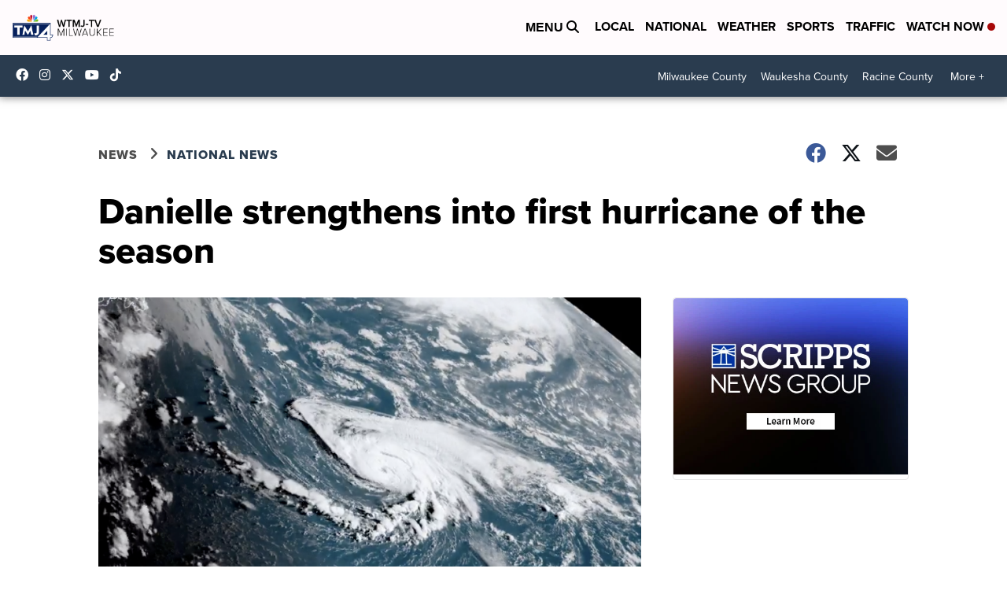

--- FILE ---
content_type: application/javascript; charset=utf-8
request_url: https://fundingchoicesmessages.google.com/f/AGSKWxV0872wxNmN_1GvPpXbNQtdZJ66gN81iZQSTDuy1Z-Tyqm5tbp3MoPmUn6t1fDle-mgUYAFvpBsMsBS0sANOY3HazgKNkg1rwgLLu41cN91LFtPCRwxmnTLnzLy6X4lmvZj433PdzchkTDSjuehrM__tfziYV-l4WmFKxvSKjabdwDLf5brs_i07N9c/_/120ad./adman._online_ad./showbanner./ads728x90_
body_size: -1293
content:
window['683b73f0-c075-42f9-af60-e0cf43de5617'] = true;